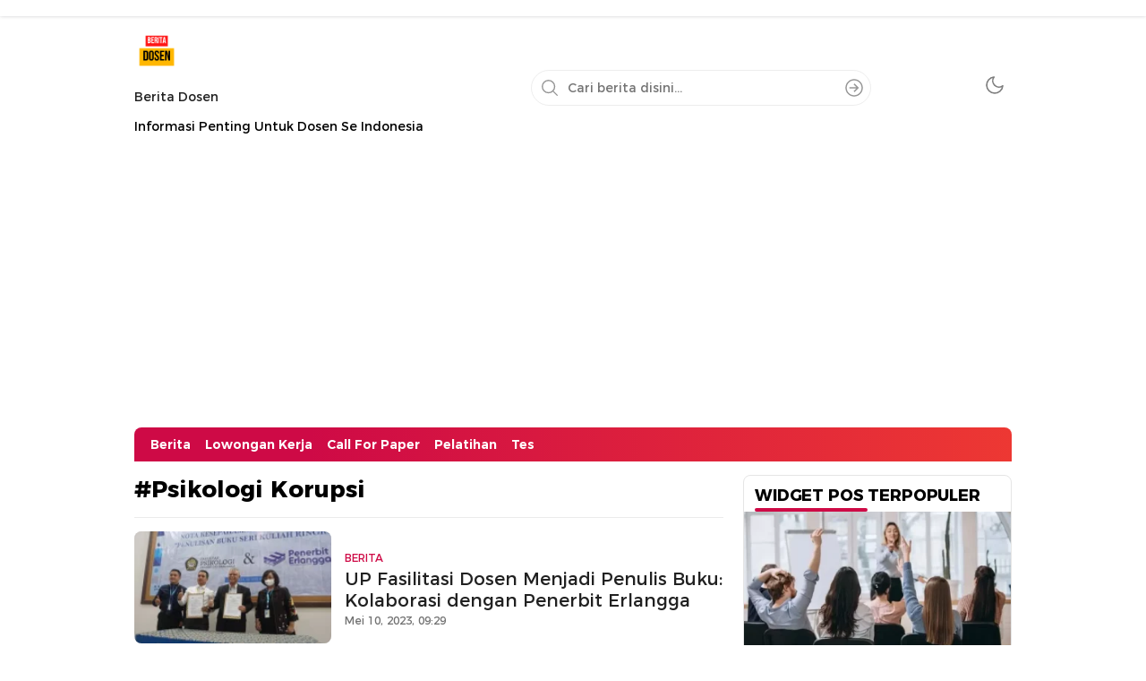

--- FILE ---
content_type: text/html; charset=utf-8
request_url: https://www.google.com/recaptcha/api2/aframe
body_size: 269
content:
<!DOCTYPE HTML><html><head><meta http-equiv="content-type" content="text/html; charset=UTF-8"></head><body><script nonce="TJV4k8NEJxq4846LPPaKpA">/** Anti-fraud and anti-abuse applications only. See google.com/recaptcha */ try{var clients={'sodar':'https://pagead2.googlesyndication.com/pagead/sodar?'};window.addEventListener("message",function(a){try{if(a.source===window.parent){var b=JSON.parse(a.data);var c=clients[b['id']];if(c){var d=document.createElement('img');d.src=c+b['params']+'&rc='+(localStorage.getItem("rc::a")?sessionStorage.getItem("rc::b"):"");window.document.body.appendChild(d);sessionStorage.setItem("rc::e",parseInt(sessionStorage.getItem("rc::e")||0)+1);localStorage.setItem("rc::h",'1768767565934');}}}catch(b){}});window.parent.postMessage("_grecaptcha_ready", "*");}catch(b){}</script></body></html>